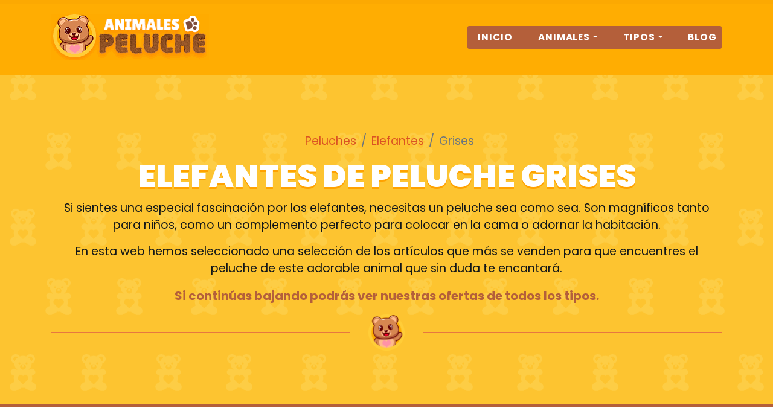

--- FILE ---
content_type: text/html; charset=UTF-8
request_url: https://animalesdepeluche.es/elefantes/grises
body_size: 2151
content:

<!DOCTYPE html>
<html lang="es" itemscope itemtype="http://schema.org/WebPage">
	<head>
		<meta name="viewport" content="width=device-width, initial-scale=1, shrink-to-fit=no">
		<meta charset="utf-8">
		<meta http-equiv="content-language" content="es">

		<title>Los Mejores Elefantes de Peluche Grises de [2026]</title>
		<meta name="description" content="El lugar donde comprar el elefante de peluche gris de tus sueños con las mejores ofertas. 🧸 Encuentra el tierno y peludito compañero animal perfecto.">
        <link rel="icon" type="alternate icon" href="https://animalesdepeluche.es/img/favicon.png" />
		<link rel="canonical" href="https://animalesdepeluche.es/elefantes/grises" />
		
		<meta property="og:title" content="Los Mejores Elefantes de Peluche Grises de [2026]">
		<meta property="og:description" content="El lugar donde comprar el elefante de peluche gris de tus sueños con las mejores ofertas. 🧸 Encuentra el tierno y peludito compañero animal perfecto.">
		<meta property="og:image" content="https://animalesdepeluche.es/img/elefantes/grises.jpg">
		<meta property="og:url" content="https://animalesdepeluche.es/elefantes/grises">

		<meta name="twitter:card" content="summary">
		<meta name="twitter:image" content="https://animalesdepeluche.es/img/elefantes/grises.jpg">

		<meta itemprop="name" content="Los Mejores Elefantes de Peluche Grises de [2026]">
		<meta itemprop="description" content="El lugar donde comprar el elefante de peluche gris de tus sueños con las mejores ofertas. 🧸 Encuentra el tierno y peludito compañero animal perfecto.">
		<meta itemprop="image" content="https://animalesdepeluche.es/img/elefantes/grises.jpg">

		<link rel="preconnect" href="https://fonts.googleapis.com">
		<link rel="preconnect" href="https://fonts.gstatic.com" crossorigin>
		<link href="https://fonts.googleapis.com/css2?family=Poppins:wght@400;700;900&display=swap" rel="stylesheet">
        <link href="https://stackpath.bootstrapcdn.com/bootstrap/4.3.1/css/bootstrap.min.css" rel="stylesheet">
        <link href="https://animalesdepeluche.es/css/styles.css" rel="stylesheet" />

        			<script async src="https://www.googletagmanager.com/gtag/js?id=G-ER3E2QY0JL"></script>
			<script>
			  window.dataLayer = window.dataLayer || [];
			  function gtag(){dataLayer.push(arguments);}
			  gtag('js', new Date());

			  gtag('config', 'G-ER3E2QY0JL');
			</script>
		
	</head>
    <body id="inicio">
        <!-- Navigation-->
        <nav class="navbar navbar-expand-lg navbar-dark fixed-top" id="mainNav">
            <div class="container">
                <a class="navbar-brand js-scroll-trigger" href="#inicio"><img src="https://animalesdepeluche.es/img/logo.png" alt="Animales de Peluche - Tu tienda de tiernos compañeros peluditos" loading="lazy" /></a><button class="navbar-toggler navbar-toggler-right" type="button" data-toggle="collapse" data-target="#navbarResponsive" aria-controls="navbarResponsive" aria-expanded="false" aria-label="Toggle navigation">&equiv; Menú<i class="fas fa-bars ml-1"></i></button>
                <div class="collapse navbar-collapse" id="navbarResponsive">
                    <ul class="navbar-nav text-uppercase ml-auto">
                    	<li class="nav-item"><a class="nav-link" href="https://animalesdepeluche.es/">Inicio</a></li>
						<li class="dropdown nav-item">
							<a href="#" class="dropdown-toggle nav-link" data-toggle="dropdown">Animales</a>
							<ul class="dropdown-menu">
								<li><a class="nav-link" href="https://animalesdepeluche.es/gatos/">Gatos</a></li>
								<li><a class="nav-link" href="https://animalesdepeluche.es/zorros/">Zorros</a></li>
								<li><a class="nav-link" href="https://animalesdepeluche.es/koalas/">Koalas</a></li>
								<li><a class="nav-link" href="https://animalesdepeluche.es/pulpos/">Pulpos</a></li>
								<li><a class="nav-link" href="https://animalesdepeluche.es/dinosaurios/">Dinosaurios</a></li>
								<li><a class="nav-link" href="https://animalesdepeluche.es/conejos/">Conejos</a></li>
								<li><a class="nav-link" href="https://animalesdepeluche.es/monos/">Monos</a></li>
								<li><a class="nav-link" href="https://animalesdepeluche.es/pinguinos/">Pingüinos</a></li>
								<li><a class="nav-link" href="https://animalesdepeluche.es/elefantes/">Elefantes</a></li>
								<li><a class="nav-link" href="https://animalesdepeluche.es/cerditos/">Cerditos</a></li>
								<li><a class="nav-link" href="https://animalesdepeluche.es/vacas/">Vacas</a></li>
								<li><a class="nav-link" href="https://animalesdepeluche.es/caballos/">Caballos</a></li>
								<li><a class="nav-link" href="https://animalesdepeluche.es/tigres/">Tigres</a></li>
								<li><a class="nav-link" href="https://animalesdepeluche.es/leones/">Leones</a></li>
								<li><a class="nav-link" href="https://animalesdepeluche.es/jirafas/">Jirafas</a></li>
							</ul>
						</li>
						<li class="dropdown nav-item">
							<a href="#" class="dropdown-toggle nav-link" data-toggle="dropdown">Tipos</a>
							<ul class="dropdown-menu">
								<li><a class="nav-link" href="https://animalesdepeluche.es/tipos/grandes">Grandes</a></li>
								<li><a class="nav-link" href="https://animalesdepeluche.es/tipos/pequenos">Pequenos</a></li>
								<li><a class="nav-link" href="https://animalesdepeluche.es/tipos/bebe">Bebés</a></li>
								<li><a class="nav-link" href="https://animalesdepeluche.es/tipos/disney">Disney</a></li>
								<li><a class="nav-link" href="https://animalesdepeluche.es/tipos/ty">TY</a></li>
								<li><a class="nav-link" href="https://animalesdepeluche.es/tipos/nici">Nici</a></li>
							</ul>
						</li>
						<li class="dropdown nav-item">
							<a class="nav-link" href="https://animalesdepeluche.es/blog/">Blog</a>
						</li>
                    </ul>
                </div>
            </div>
        </nav>
<section class="bck-amarillo">
    <div class="container hueco-sup text-center">
        <nav aria-label="breadcrumb" class="d-flex justify-content-center"><ol class="breadcrumb" itemscope itemtype="https://schema.org/BreadcrumbList"><li class="breadcrumb-item" itemprop="itemListElement" itemscope itemtype="https://schema.org/ListItem"><a href="https://animalesdepeluche.es/" itemtype="https://schema.org/Thing"
       itemprop="item" href="https://animalesdepeluche.es/"><span itemprop="name">Peluches</span></a><meta itemprop="position" content="1" /></li><li class="breadcrumb-item" itemprop="itemListElement" itemscope itemtype="https://schema.org/ListItem"><a href="https://animalesdepeluche.es/elefantes/" itemtype="https://schema.org/Thing" itemprop="item"><span itemprop="name">Elefantes</span></a><meta itemprop="position" content="2" /></li><li class="breadcrumb-item active">Grises</li></ol></nav>    	<h1>Elefantes de Peluche Grises</h1>
        <p>
        Si sientes una especial fascinación por los elefantes, necesitas un peluche sea como sea. Son magníficos tanto para niños, como un complemento perfecto para colocar en la cama o adornar la habitación.
        </p>
        <p>
        En esta web hemos seleccionado una selección de los artículos que más se venden para que encuentres el peluche de este adorable animal que sin duda te encantará.
        </p>
        <p class="lead">
        Si continúas bajando podrás ver nuestras ofertas de todos los tipos.
        </p>
       	<hr>
    </div>
</section>

<section>
    <div class="container">

        <div class="row justify-content-center text-center">

        	<div class="col-12">
            	<h2>Los mejores peluches de elefante grises</h2>
            </div>

            

--- FILE ---
content_type: text/css
request_url: https://animalesdepeluche.es/css/styles.css
body_size: 2891
content:
body { font-family: "Poppins", "Helvetica Neue", Arial, sans-serif; font-size: 1.2rem; color:#131719; }
h1, h2, h3, h4, h5 { font-weight:900; text-align: center; color:#b45f3a; word-wrap: break-word; }
h1, h2, h3 { text-transform: uppercase; }
h1 { font-size: 2.1rem; text-shadow: 0 3px #ffa200; color:#fff; }
h2 { font-size: 1.8rem; color:#ffac00; }
h3 { font-size: 1.5rem; }
@media (min-width: 768px) {
  h1 { font-size: 3.3rem; }
  h2 { font-size: 2.7rem; }
  h3 { font-size: 2.1rem; }
}
strong, b { font-weight:700; color: #ff92a7; }
em, i { color: #e77740; }

a { color:#db5323; text-decoration: none; }
p a { text-decoration: underline dotted #ffa200; }
a:hover { color:#11c8ee; text-decoration: underline dotted #ffa200; font-weight:bolder; }

ul { list-style-type: "◈"; }
li { padding-left:0.6rem; }
.peluche { list-style: none; padding-left:2.4rem; }
.peluche li { padding-bottom: 9px; }
.peluche li::before { width:1.8rem; margin:0 0.6rem 0 -2.4rem; display:inline-block; background:#fdcd45; border-radius:100%; text-align:center; }
.peluche li::before { content: "🐻"; }
.col-lg-10 ol { counter-reset: list; list-style: none; }
.col-lg-10 ol li { counter-increment: list; position: relative; padding-bottom: 9px; }
.col-lg-10 ol li::before { content: counter(list); position: absolute; color:#b45f3a; left: -1.5em; font-weight: bold; background-color: #fdcd45 !important; padding: 0 5px; border-radius:100%; width:1.8rem; text-align: center;}

hr { background: url(../img/favicon.png) no-repeat center; background-size: contain; display: block; height: 60px; border: 0; position: relative; }
hr:before, hr:after {
    content: '';
    display: block;
    position: absolute;
    background: #e77740;
    height: 1px;
    top: 29px;
}
hr:before { left: 0; right: 50%; margin-right: 60px; }
hr:after { right: 0; left: 50%;  margin-left: 60px; }

section { padding: 1.5rem 0; }
@media (min-width: 768px) {
  section {
    padding: 4.5rem 0;
  }
}
::-moz-selection {
  background: #ffcc00;
  text-shadow: none;
}

::selection {
  background: #ffcc00;
  text-shadow: none;
}

img::-moz-selection { background: transparent; }
img::selection { background: transparent; }
img::-moz-selection { background: transparent; }

.btn-xl {
  padding: 1.25rem 2.5rem;
  font-size: 1.125rem;
  font-weight: 700;
}

#mainNav {
  padding-top: 0.75rem;
  padding-bottom: 0.75rem;
  background-color: rgb(255, 172, 0);
  background-color: rgba(255, 172, 0, 0.96);
}
#mainNav .navbar-toggler {
  padding: 0.75rem;
  font-size: 0.9rem;
  color: #fff;
  text-transform: uppercase;
  background-color: #b45f3a;
  border: 0;
  font-weight: 700;
}
#mainNav .navbar-brand {
  color: #d0e3e9;
  padding:0px;
  font-weight: 700;
  letter-spacing: 0.0625em;
  text-transform: uppercase;
}
#mainNav .navbar-brand img { height: 57px; transition: height 0.3s ease-in-out; }
#mainNav.navbar-shrink .navbar-brand img { height: 48px !important; }
#mainNav .navbar-nav .nav-item .nav-link {
  font-size: 0.95rem;
  color: #fff;
  letter-spacing: 0.0625em;
  font-weight: 700;
}
#mainNav .navbar-nav .nav-item .nav-link.active, #mainNav .navbar-nav .nav-item .nav-link:hover { color: #fff; text-shadow:0 0 6px #ffcc00; }

.show .navbar-nav { padding-top:1rem; }

@media (min-width: 992px) {
  #mainNav {
    padding-top: 1.5rem;
    padding-bottom: 1.5rem;
    border: none;
    transition: padding-top 0.3s ease-in-out, padding-bottom 0.3s ease-in-out;
  }
  #mainNav .navbar-brand {
    font-size: 1.5em;
    transition: font-size 0.3s ease-in-out;
  }
  #mainNav .navbar-brand img {
    height: 76px;
  }
  #mainNav.navbar-shrink {
    padding-top: 1rem;
    padding-bottom: 1rem;
  }
  #mainNav.navbar-shrink .navbar-brand { font-size: 1.25em; }
  #mainNav.navbar-shrink .navbar-brand img { height: 3.3rem; }
  #mainNav .navbar-nav { background: #b45f3a; border-radius: 3px; }
  #mainNav .navbar-nav .nav-item { margin-right: 1rem; }
  #mainNav .navbar-nav .nav-item:last-child { margin-right: 0; }
}

.dropdown-menu { background-color: rgb(214, 110, 65); background-color: rgba(214, 110, 65, 0.96); padding:0 1rem; }

.hueco-sup { padding-top: 6rem; }
@media (min-width: 768px) { .hueco-sup { padding-top: 8.1rem; } }

.single-project .single-project .title {
    color: #1a1a1a;
    text-align: center;
    margin-bottom: 10px
}
.single-project .content {
    position: relative;
    max-width: 400px;
    margin: auto;
    overflow: hidden
}
.single-project .content .content-overlay {
    position: absolute;
    left: 0;
    top: 0;
    bottom: 0;
    right: 0;
    opacity: 0;
    -webkit-transition: all 0.4s ease-in-out 0s;
    -moz-transition: all 0.4s ease-in-out 0s;
    transition: all 0.4s ease-in-out 0s
}
@media (max-width: 767px) {
    .single-project .content .content-overlay { left: 20px; width: 90%; }
}
@media (max-width: 414px) {
    .single-project .content .content-overlay { left: 11px; width: 94%; }
}
@media (max-width: 413px) {
    .single-project .content .content-overlay { left: 0; width: 100%; }
}
.single-project .content:hover .content-overlay { opacity: .8; background-image: -webkit-linear-gradient(135deg, #e77740, #365e7d); }
.single-project .content-details {
    position: absolute;
    text-align: center;
    padding-left: 1em;
    padding-right: 1em;
    width: 100%;
    top: 50%;
    left: 50%;
    opacity: 0;
    -webkit-transform: translate(-50%, -50%);
    -moz-transform: translate(-50%, -50%);
    transform: translate(-50%, -50%);
    -webkit-transition: all 0.3s ease-in-out 0s;
    -moz-transition: all 0.3s ease-in-out 0s;
    transition: all 0.3s ease-in-out 0s
}
.single-project .content-title { font-size: 18px; color: #fff; font-weight: bold; }
.single-project .content:hover .content-details { top: 50%; left: 50%; opacity: 1; }
.single-project .content-details p { color: #fff; font-size: 0.8em; }
.single-project .fadeIn-bottom { top: 80%; }
.single-project .content-image { width:100%; height:auto; }

.articulos-item { text-align: center; box-shadow: 0 0 9px rgba(221,57,0,0.15); transition: all .2s ease-in-out; background:#fff; border-radius:3px; }
.articulos-item:hover { cursor: pointer; transform: scale(1.1); }
.articulos-item .cont-img { height: 273px; overflow: hidden; }
.articulos-item .descripcion { padding: 0.45rem; }
.articulos-item .descripcion a { font-size:120%; font-weight: bold; }
.articulos-item .descripcion p { font-size: 75%;}

section#contact .section-heading {
  color: #fff;
}
section#contact form#contactForm .form-group {
  margin-bottom: 1.5rem;
}
section#contact form#contactForm .form-group input,
section#contact form#contactForm .form-group textarea {
  padding: 1.25rem;
}
section#contact form#contactForm .form-group input.form-control {
  height: auto;
}
section#contact form#contactForm .form-group-textarea {
  height: 100%;
}
section#contact form#contactForm .form-group-textarea textarea {
  height: 100%;
  min-height: 10rem;
}
section#contact form#contactForm p.help-block {
  margin: 0;
}
section#contact form#contactForm .form-control:focus {
  border-color: #31393b;
  box-shadow: none;
}
section#contact form#contactForm ::-webkit-input-placeholder {
  font-weight: 700;
  color: #ced4da;
}
section#contact form#contactForm :-moz-placeholder {
  font-weight: 700;
  color: #ced4da;
}
section#contact form#contactForm ::-moz-placeholder {
  font-weight: 700;
  color: #ced4da;
}
section#contact form#contactForm :-ms-input-placeholder {
  font-weight: 700;
  color: #ced4da;
}

.footer {
  text-align: center;
  font-size: 0.9rem;
  background: #b45f3a;
  color: #21d9ff;
}
.footer-menu { padding-bottom:1rem; margin-bottom:1rem; border-bottom: 1px solid #ffa200; }
.footer-menu li { display: inline-block; }
.footer-menu li a { 
  font-weight: bold;
  text-transform: uppercase;
  padding: 15px;
}
@media (max-width: 480px) {
  .footer-menu { padding: 15px; }
  .footer-menu li { display: block; padding:6px 0px; }
}
.footer a { color:#fff; }
.copyright{ color:#ffa200; }
.copyright img { width:21px; height:auto; margin-left:0.3em; }

.cont-social { background:#ffa200; color:#fff; }
.cont-social h4 { color:#fff; }
.btn-social {
  display: inline-flex;
  justify-content: center;
  align-items: center;
  padding: 0 !important;
  height: 2.5rem;
  width: 2.5rem;
  border-radius: 100%;
}
.btn-social img { transition: all 0.6s; filter:brightness(1); width:auto; height:60px; }
.btn-social img:hover { transform:scale(1.25); filter:brightness(1.8); }

.text-alt { color:#435357; margin-bottom:6px;}

.clear { clear: both; }

.listado-num { list-style: none; counter-reset: contador; }
.listado-num li { counter-increment: contador; margin-bottom: 0.9rem; }
.listado-num li::before {
  content: counter(contador) ". ";
  color: #e85121;
  font-weight: bold;
  font-size:150%;
}

@media (max-width: 767px) {
    .importantes-wrap { margin-bottom: 30px; }
}

#cajacookies {
  background-color: rgba(26, 53, 70) !important;
  background-color: rgba(26, 53, 70, 0.81) !important;
  color: white;
  padding: 10px;
  position: fixed;
  bottom: 0px;
  width: 100%;
  border-top: 3px solid #7293bc;
}
#cajacookies a { background: #194f70; padding: 0 5px; color:#fff; }
#cajacookies button { color:#fff; }

table td{ border:solid 1px #aaa; }

.lead { color:#b45f3a; font-weight:bold; }

.producto { border:1px solid #eee; border-radius: 6px; text-align: center; background:#fff; padding: 1rem; box-shadow: 0 0 9px rgba(221,57,0,0.15); }
.producto a { color:#31393b; }
.producto a:hover { text-decoration:none; font-weight:bold; }
.producto .descripcion { background:#fff; padding-top:0.75rem; font-size:81%; min-height:8.1rem; max-height:8rem; overflow: hidden; }
.producto .descripcion a { display:block; height:100vh; }
.producto .alert { line-height: 1.2 !important; }
.producto .content-image { margin:auto; }
.producto .specs { text-align: center; font-size:81%; color:#45555f; }
.producto .specs .bptos { border-bottom: 1px dotted #194f70; }
.producto .alert { font-size: 81%; }

.btn-info, .ver-amz { background: #dd4b18; text-decoration: none; border: none; background-image: -webkit-linear-gradient(-45deg, #ffa200, #ffcc00); transition: all 0.4s ease-in-out 0s; }
.btn-info:hover, .ver-amz:hover { background: #dd4b18; }
.ver-amz { 
    color:#fff !important;
    width:100%; margin-top:1rem;
    border-radius: 3px;
    box-shadow: 0 1px 0 rgba(255,255,255,0.4) inset;
    text-shadow: 0 0 3px rgba(221,57,0,0.6);
    padding:0.45em; display:block; text-align: center; font-weight:bolder; 
}
.ver-amz:hover { text-shadow: 0 0 6px #ffcc00; }
.ver-amz img { width:25px; height:auto; margin-right:0.6em; }

.producto .imgcontainer { width:221px; height:221px; display: flex; justify-content: center; align-items: center; overflow: hidden; }
.producto .imgcontainer .content-image { margin:auto; max-height:221px; max-width:221px; }

@media (max-width: 480px) {
  .producto .imgcontainer { width:100%; height:auto; }
}

a.anchor { display: block; position: relative; top: -93px; visibility: hidden; }

.bg-light { background:#e1dcc9 !important; }

.brd-inf { border-bottom:1px solid #fdc731; }
.btn-outline-warning { color:#e77740; border:1px solid #e77740; }
.btn-outline-warning:hover { background: #e77740; color:#fff; border:1px solid #e77740; }
.bloq .btn-outline-warning { border:1px dotted #e77740; }

.bck-amarillo { background: url(../img/bck-amarillo.png) repeat center; border-bottom: 6px solid #b45f3a; border-top: 6px solid #b45f3a; animation: slide 15.0s linear infinite; }
@keyframes slide {
  0% { background-position: 0 0; }
  100% { background-position: 0px 241px; }
}

.portada { max-height: 240px; width:auto; }

.breadcrumb { background:none !important; margin-bottom:0px; }

a h4 { color: #ff92a7; }

.header { background-size: cover !important; }
.header .top {background:rgba(99,3,0,0.75); border-radius:1em; color:#fff !important; padding:1em;}
.header .lead { color: #ffcd38; font-weight: bold; }
.bck-amarillo h2, .bg-light h2, .marron {color:#8d4b1a;}
.bck-amarillo h4, .bck-amarillo h5 { font-weight:700; color: #8d4b1a; padding: 0.3em; background:rgba(255,255,255,0.3); border-radius: 0 0 6px 6px; }
.bck-amarillo h5 { font-size:90%; }
.bck-amarillo .w-75 .ver-amz { box-shadow: 0 3px 12px rgba(221,57,0,0.6); }
.bck-amarillo b, .bck-amarillo strong, .bg-light b, .bg-light strong { color:#db5323; }

.general { background: url(../img/bck-peluches.jpg) center; }
.gatos { background: url(../img/gatos/bck-gatos.jpg) center; }
.zorros { background: url(../img/zorros/bck-zorros.jpg) center; }
.koalas { background: url(../img/koalas/bck-koalas.jpg) center; }
.pulpos { background: url(../img/pulpos/bck-pulpos.jpg) center; }
.dinosaurios { background: url(../img/dinosaurios/bck-dinosaurios.jpg) center; }
.conejos { background: url(../img/conejos/bck-conejos.jpg) center; }

.clear {clear: both; }

.aviso-amz  { background: #bf783d; color: #fff; font-size:85%; text-align: center; padding:0.9em; margin:1.8em 0 1.2em 0; }
.aviso-amz p {margin: 0;}
.aviso-amz b { color:#ffac00; }